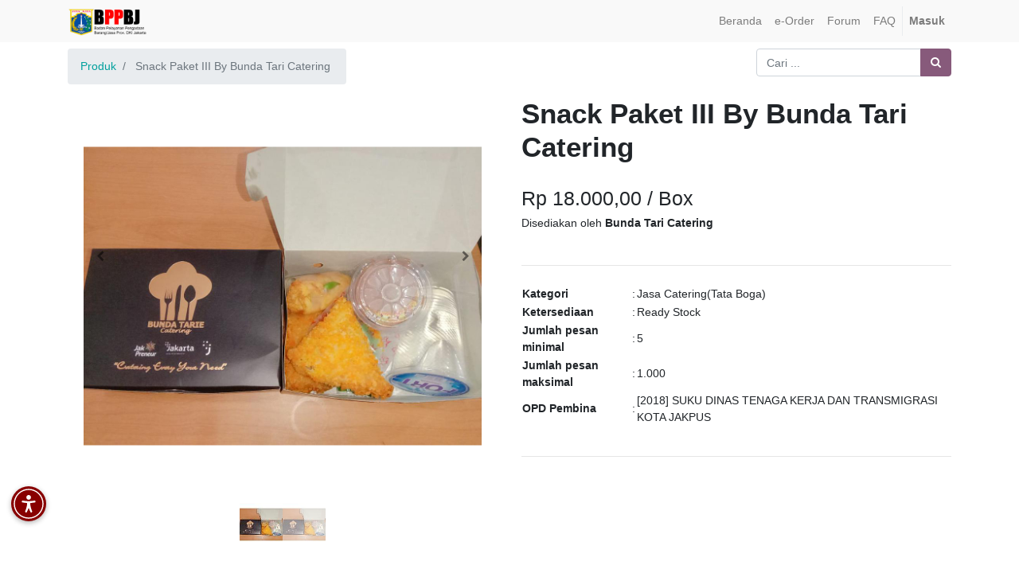

--- FILE ---
content_type: text/html; charset=utf-8
request_url: https://eorder-bppbj.jakarta.go.id/eorder/product/snack-paket-iii-by-bunda-tari-catering-1273
body_size: 6277
content:

        
        <!DOCTYPE html>
        <html lang="id-ID" data-oe-company-name="BPPBJ DKI Jakarta" data-website-id="1">
            <head>
                <meta charset="utf-8"/>
                <meta http-equiv="X-UA-Compatible" content="IE=edge,chrome=1"/>
                <meta name="viewport" content="width=device-width, initial-scale=1, user-scalable=no"/>

                <title>Snack Paket III By Bunda Tari Catering | e-Order</title>
                <link type="image/x-icon" rel="shortcut icon" href="/web/image/website/1/favicon/"/>

                <script type="text/javascript">
                    var odoo = {
                        csrf_token: "e08c53244f80e10cce4253759e467b91fb7d8e2fo",
                    };
                </script>

                
            <meta name="generator" content="Odoo"/>

            
            
            
            
            
            
                
                
                
                
                
            

            
            
                
                    <link rel="alternate" hreflang="id" href="https://eorder-bppbj.jakarta.go.id/eorder/product/snack-paket-iii-by-bunda-tari-catering-1273"/>
                
            

            <script type="text/javascript">
                odoo.session_info = {
                    is_admin: false,
                    is_system: false,
                    is_frontend: true,
                    translationURL: '/website/translations',
                    is_website_user: true,
                    user_id: 4
                };
                
            </script>

            <link type="text/css" rel="stylesheet" href="/web/content/223071-6e0def9/1/web.assets_common.0.css"/>
            <link type="text/css" rel="stylesheet" href="/web/content/223072-8d2a1bf/1/web.assets_frontend.0.css"/>
            <link type="text/css" rel="stylesheet" href="/web/content/223073-8d2a1bf/1/web.assets_frontend.1.css"/>
            
            
            

            <script type="text/javascript" src="/web/content/223074-6e0def9/1/web.assets_common.js"></script>
            <script type="text/javascript" src="/web/content/223075-8d2a1bf/1/web.assets_frontend.js"></script>
            
            
            
        
            
            <link rel="icon" type="image/x-icon" href="/mfa_eorder_dki/static/src/img/favicon.ico"/>
        </head>
            <body>
                
            
        
            
        
        
            
                
                
            
        
        
    
    

            
            
        
    
            
        <div id="wrapwrap" class="   ">
                <header class=" o_affix_enabled">
                    <nav class="navbar navbar-expand-md navbar-light bg-light">
                        <div class="container">
                            <a href="/" class="navbar-brand logo">
            <span role="img" aria-label="Logo of BPPBJ DKI Jakarta" title="BPPBJ DKI Jakarta"><img src="/web/image/res.company/1/logo?unique=6554c37" class="img img-fluid"/></span>
        </a>
    <button type="button" class="navbar-toggler" data-toggle="collapse" data-target="#top_menu_collapse">
                                <span class="navbar-toggler-icon"></span>
                            </button>
                            <div class="collapse navbar-collapse" id="top_menu_collapse">
                                <ul class="nav navbar-nav ml-auto text-right o_menu_loading" id="top_menu">
                                    
        
            
    
    <li class="nav-item">
        <a role="menuitem" href="/" class="nav-link ">
            <span>Beranda</span>
        </a>
    </li>
    

        
            
    
    <li class="nav-item">
        <a role="menuitem" href="/eorder" class="nav-link ">
            <span>e-Order</span>
        </a>
    </li>
    

        
            
    
    <li class="nav-item">
        <a role="menuitem" href="/forum" class="nav-link ">
            <span>Forum</span>
        </a>
    </li>
    

        
            
    
    <li class="nav-item">
        <a role="menuitem" href="/faq" class="nav-link ">
            <span>FAQ</span>
        </a>
    </li>
    

        
    
            
            <li class="nav-item divider d-none"></li> <li id="my_cart" class="nav-item d-none">
                <a href="/shop/cart" class="nav-link">
                    <i class="fa fa-shopping-cart"></i>
                    My Cart <sup class="my_cart_quantity badge badge-primary"></sup>
                </a>
            </li>
        
                                    
                                
            <li class="nav-item divider"></li>
            <li class="nav-item">
                <a class="nav-link" href="/web/login">
                    <b>Masuk</b>
                </a>
            </li>
        </ul>
                            </div>
                        </div>
                    </nav>
                </header>
                <main>
                    
            
            <div itemscope="itemscope" itemtype="https://schema.org/Product" id="wrap" class="js_sale">
                <section id="product_detail" class="container py-2 oe_website_sale}">
                    <div class="row">
                        <div class="col-md-4">
                            <ol class="breadcrumb">
                                <li class="breadcrumb-item">
                                    <a href="/eorder">Produk</a>
                                </li>
                                
                                <li class="breadcrumb-item active">
                                    <span>Snack Paket III By Bunda Tari Catering</span>
                                </li>
                            </ol>
                        </div>
                        <div class="col-md-8">
                            <div class="form-inline justify-content-end">
                                
        <form method="get" action="/eorder">
            
            
    <div class="input-group">
        <input type="text" name="search" class="search-query form-control oe_search_box" placeholder="Cari ..." value=""/>
        <div class="input-group-append">
            <button type="submit" class="btn btn-secondary oe_search_button" aria-label="Pencarian" title="Pencarian"><i class="fa fa-search"></i>
            
        </button>
        </div>
    </div>

        </form>
    
                            </div>
                        </div>
                    </div>
                    <div class="row">
                        <div class="col-md-6">
                            

                            <div id="o-carousel-product" class="carousel slide" data-ride="carousel" data-interval="0">
                                <div class="carousel-outer">
                                    <div class="carousel-inner">
                                        <div class="carousel-item active"><img src="/web/image/product.product/1273/image?unique=4e252a6" class="img img-fluid product_detail_img" alt="Snack Paket III By Bunda Tari Catering" data-zoom="1" data-zoom-image="/web/image/product.product/1273/image?unique=4e252a6"/></div>
                                        
                                            <div class="carousel-item"><img src="/web/image/product.image/4410/image?unique=7844046" class="img img-fluid product_detail_img" alt="Snack Paket III By Bunda Tari Catering" data-zoom="1" data-zoom-image="/web/image/product.image/4410/image?unique=7844046"/></div>
                                        
                                        </div>

                                    
                                        <a class="carousel-control-prev" href="#o-carousel-product" role="button" data-slide="prev">
                                            <span class="fa fa-chevron-left" style="color: black;" role="img" aria-label="Previous" title="Previous"></span>
                                        </a>
                                        <a class="carousel-control-next" href="#o-carousel-product" role="button" data-slide="next">
                                            <span class="fa fa-chevron-right" style="color: black;" role="img" aria-label="Next" title="Next"></span>
                                        </a>
                                    
                                </div>

                                <ol class="carousel-indicators">
                                    <li data-target="#o-carousel-product" class="active">
                                        <img class="img img-fluid" src="/website/image/product.product/1273/image/90x90" alt="Snack Paket III By Bunda Tari Catering"/>
                                    </li>
                                    
                                        <li data-target="#o-carousel-product" data-slide-to="2">
                                            <img class="img img-fluid" src="/website/image/product.image/4410/image/90x90" alt="Snack Paket III By Bunda Tari Catering"/>
                                        </li>
                                    
                                </ol>
                            </div>

                        </div>
                        <div class="col-md-6" id="product_details">
                            <h1 itemprop="name" style="font-weight: bold;">Snack Paket III By Bunda Tari Catering</h1>
                            <br/>
                            <h3>
                                <span data-oe-type="monetary" data-oe-expression="product.list_price">Rp <span class="oe_currency_value">18.000,00</span></span> / <span>Box</span>
                            </h3>
                            <h6>Disediakan oleh <span style="font-weight: bold;">Bunda Tari Catering</span></h6>
                            <br/>
                            <hr/>
                            <span itemprop="url" style="display:none;">https://eorder-bppbj.jakarta.go.id/eorder/product/snack-paket-iii-by-bunda-tari-catering-1273</span>

                            <table>
                                <tr>
                                    <td style="font-weight: bold;">
                                        Kategori
                                    </td>
                                    <td>
                                        :
                                    </td>
                                    <td>
                                        <span>Jasa Catering(Tata Boga)</span>
                                    </td>
                                </tr>
                                <tr>
                                    <td style="font-weight: bold;">
                                        Ketersediaan
                                    </td>
                                    <td>
                                        :
                                    </td>
                                    <td>
                                        <span>Ready Stock</span>
                                    </td>
                                </tr>
                                <tr>
                                    <td style="font-weight: bold;">
                                        Jumlah pesan minimal
                                    </td>
                                    <td>
                                        :
                                    </td>
                                    <td>
                                        <span>5</span>
                                    </td>
                                </tr>
                                <tr>
                                    <td style="font-weight: bold;">
                                        Jumlah pesan maksimal
                                    </td>
                                    <td>
                                        :
                                    </td>
                                    <td>
                                        <span>1.000</span>
                                    </td>
                                </tr>
                                <tr>
                                    <td style="font-weight: bold;">
                                        OPD Pembina
                                    </td>
                                    <td>
                                        :
                                    </td>
                                    <td>
                                        <span>[2018] SUKU DINAS TENAGA KERJA DAN TRANSMIGRASI KOTA  JAKPUS</span>
                                    </td>
                                </tr>
                            </table>
                            <br/>
                            <hr/>
                        </div>
                    </div>
                    <div class="row">
                        <div class="col-md-12">
                            <h5 style="font-weight: bold;">Deskripsi Produk</h5>
                            <p class="text-muted"><p style="text-align: center; color: rgb(76, 76, 76); font-family: Roboto;"><b><font style="font-size: 18px;">Paket III (Isi 3 Pcs + Buah + Air Mineral Gelas)</font></b></p><p style="color: rgb(76, 76, 76); font-family: Roboto;"><b><font style="font-size: 18px;">Pilihan Menu Snack Box: (Pilih 3 item)</font></b></p><p style="color: rgb(76, 76, 76); font-family: Roboto;"><b><font style="font-size: 18px;">*Isi Dapat di Request*</font></b></p><p style="color: rgb(76, 76, 76); font-family: Roboto;">- Lemper Ayam / Abon</p><p style="color: rgb(76, 76, 76); font-family: Roboto;">- Risoles Mayo / Ayam / Sayuran</p><p style="color: rgb(76, 76, 76); font-family: Roboto;">- Pastel Sayuran / Ayam</p><p style="color: rgb(76, 76, 76); font-family: Roboto;">- Kue Lumpur</p><p style="color: rgb(76, 76, 76); font-family: Roboto;">- Kue Bugis&nbsp;</p><p style="color: rgb(76, 76, 76); font-family: Roboto;">- Dadar gulung</p><p style="color: rgb(76, 76, 76); font-family: Roboto;">- Kroket Ayam / Sayu</p><p style="color: rgb(76, 76, 76); font-family: Roboto;">- Kue Lapis</p><p style="color: rgb(76, 76, 76); font-family: Roboto;">- Tahu Telur Puyuh&nbsp;</p><p style="color: rgb(76, 76, 76); font-family: Roboto;">- Pudding</p><p style="color: rgb(76, 76, 76); font-family: Roboto;">- Martabak</p><p style="color: rgb(76, 76, 76); font-family: Roboto;">- Bolu Gulung&nbsp;</p><p style="color: rgb(76, 76, 76); font-family: Roboto;">- Kue Talam&nbsp;</p><p style="color: rgb(76, 76, 76); font-family: Roboto;">- Kue Pie / Pie Buah&nbsp;</p></p>
                        </div>
                    </div>
                </section>
                
            </div>
        
                </main>
                <footer class="bg-light o_footer">
                    <div id="footer" class="oe_structure oe_structure_solo">
      <section class="s_text_block pb8 pt40">
        <div class="container">
          <div class="row">
            <div class="col-lg-4">
              <h5>Peta Situs<br/></h5>
              <ul class="list-unstyled">
                <li>
                  <a href="/" data-original-title="" title="" aria-describedby="tooltip912469">Beranda</a>
                </li>
                <li>
                  <a href="https://eorder-bppbj.jakarta.go.id/pengumuman/post/brosur-panguan-pendaftaran-e-order-2" data-original-title="" title="" aria-describedby="tooltip912469" class="rounded-circle">Brosur E-order</a>
                </li>
                <li>
                  <a href="https://eorder-bppbj.jakarta.go.id/pengumuman/post/user-manual-e-order-3" data-original-title="" title="" aria-describedby="tooltip912469" class="rounded-circle rounded-circle">User Manual</a>
                </li>
                <li>
                  <a href="https://eorder-bppbj.jakarta.go.id/pengumuman/post/sop-e-order-4" data-original-title="" title="" aria-describedby="tooltip912469" class="rounded-circle rounded-circle rounded-circle">SOP E-order</a>
                </li>
                <li>
                  <a href="https://bppbj.jakarta.go.id/pengumuman/post/privacy-policy-73" data-original-title="" title="" aria-describedby="tooltip912469" class="rounded-circle rounded-circle rounded-circle" target="_blank"></a>
                  <font class="text-alpha" style="">
                    <a href="https://bppbj.jakarta.go.id/pengumuman/post/privacy-policy-73" class="rounded-circle rounded-circle rounded-circle" target="_blank" data-original-title="" title="" aria-describedby="tooltip149957">Privacy Policy</a>
                  </font>
                </li>
                <li>
                  <font class="text-alpha" style="">
                    <a href="https://bppbj.jakarta.go.id/pengumuman/post/terms-and-conditions-74" class="rounded-circle rounded-circle rounded-circle rounded-circle" target="_blank" data-original-title="" title="" aria-describedby="tooltip149957">Terms and Conditions</a>
                  </font>
                </li>
              </ul>
            </div>
            <div class="col-lg-4" id="connect">
              <h5>Hubungi kami</h5>
              <ul class="list-unstyled">
                <li>
                  <a href="/contactus" data-original-title="" title="" aria-describedby="tooltip321901">Kontak kami<br/></a>
                </li>
                <li>Jadwal Layanan Helpdesk e-Order</li>
                <li>Hari Senin s.d Kamis : 08.00 - 16.00 WIB, </li>
                <li>Istirahat 12:00 - 13.00 WIB</li>
                <li>
                  <br/>
                </li>
                <li>Hari Jumat : 08.00 - 16.00 WIB, </li>
                <li>Istirahat 11:30 - 13.30 WIB</li>
                <li>
                  <br/>
                </li>
                <li><span style="">+6285177911971</span><b>&nbsp;</b> (<a href="https://wa.me/6285177911971" target="_blank">WhatsApp</a>)<br/>+6285171717163&nbsp; <b>(Non Aktif)</b><br/><span class="fa fa-envelope" style=""></span>&nbsp;eorder.bppbj@jakarta.go.id</li>
                <li>
                  <br/>
                </li>
              </ul>
              <p> </p>
              <div class="s_share">
                <a href="https://www.facebook.com/sharer/sharer.php?u=https%3A%2F%2Feorder-bppbj.jakarta.go.id%2F%23" class="s_share_facebook" target="_blank" data-original-title="" title="" aria-describedby="tooltip848746"> </a>
              </div>
            </div>
            <div class="col-lg-3">
              <h5>
                <img class="img-fluid o_we_custom_image" src="/web/image/280691/logo-dki-jakarta-raya-black.png" data-original-title="" title="" aria-describedby="tooltip470266"/>
                <br/>
                <br/>
              </h5>
            </div>
          </div>
        </div>
      </section>
    </div>
  <div class="o_footer_copyright">
            <div class="container">
                <div class="row">
                    <div class="col-lg-6 text-muted text-center text-md-left">
                        <span>Copyright &copy;</span> <span itemprop="name">BPPBJ DKI Jakarta</span>
                        
    

                    </div>
                    <div class="col-lg-6 text-right o_not_editable">
                        
    <div class="o_brand_promotion">
                Dikembangkan oleh <a target="_blank" class="badge badge-danger" href="https://eorder-bppbj.jakarta.go.id/">Tim BPPBJ DKI Jakarta</a>
            </div>
        
                    </div>
                </div>
            </div>
        </div>
    </footer>
            </div>
        
    
        
            
            <script src="https://cdn.userway.org/widget.js" data-account="0OTQ7WuPMb"></script>
            <script src="https://code.responsivevoice.org/responsivevoice.js?key=U1lgHDdY"></script>

            <style>
                .voice-widget {
                    position: fixed;
                    bottom: 65px;
                    left: 14px;
                    z-index: 9999;
                    display: flex;
                    flex-direction: column;
                    gap: 10px;
                    align-items: flex-start;
                }

                .voice-widget button {
                    background-color: #880000;
                    border: none;
                    border-radius: 50%;
                    width: 44px;
                    height: 44px;
                    font-size: 18px;
                    box-shadow: 0 2px 6px rgba(0, 0, 0, 0.3);
                    cursor: pointer;
                    transition: transform 0.2s ease;
                    padding: 0;
                    display: flex;
                    align-items: center;
                    justify-content: center;
                }

                .voice-widget button:hover {
                    transform: scale(1.1);
                }

                .voice-widget button img {
                    width: 100%;
                    height: 100%;
                    object-fit: contain;
                }

                .voice-toggle {
                    background-color: #4CAF50;
                }

                .voice-stop {
                    background-color: #f44336;
                }

                .voice-controls {
                    display: none;
                    flex-direction: column;
                    gap: 10px;
                    align-items: flex-start;
                    animation: fadeIn 0.3s ease;
                }

                @keyframes fadeIn {
                    from { opacity: 0; transform: translateY(10px); }
                    to { opacity: 1; transform: translateY(0); }
                }
            </style>

            <div class="voice-widget">
                <button onclick="toggleVoiceControls()" title="Aksesibilitas Suara">
                    <img src="/mfa_eorder_dki/static/src/img/accesibilitas_body.svg" alt="Aksesibilitas Suara"/>
                </button>

                <div id="voiceControls" class="voice-controls">
                    <button onclick="suaraOn()" class="voice-toggle" title="Mode Suara ON">🔊</button>
                    <button onclick="suaraOff()" class="voice-stop" title="Mode Suara OFF">🔇</button>
                </div>
            </div>

            <script>
                var suaraAktif = false;
                var originalSpeak = null;
                var controlsVisible = false;

                window.onload = function () {
                    if (typeof responsiveVoice !== 'undefined' && typeof responsiveVoice.speak === "function") {
                        originalSpeak = responsiveVoice.speak;
                        responsiveVoice.speak = function() {
                            console.log("responsiveVoice.speak() diblokir karena mode suara OFF");
                        };
                    }
                };

                function toggleVoiceControls() {
                    var controls = document.getElementById("voiceControls");
                    controlsVisible = !controlsVisible;
                    controls.style.display = controlsVisible ? "flex" : "none";
                }

                function suaraOn() {
                    suaraAktif = true;
                    if (originalSpeak && typeof responsiveVoice.speak === "function") {
                        responsiveVoice.speak = originalSpeak;
                    }
                    responsiveVoice.speak("Mode suara diaktifkan", "Indonesian Female");
                }

                function suaraOff() {
                    responsiveVoice.speak("Mode suara dimatikan", "Indonesian Female");
                    suaraAktif = false;
                    if (!originalSpeak && typeof responsiveVoice.speak === "function") {
                        originalSpeak = responsiveVoice.speak;
                    }
                    responsiveVoice.speak = function() {
                        console.log("responsiveVoice.speak() diblokir karena mode suara OFF");
                    };
                    responsiveVoice.cancel();
                }
            </script>
        </body>
        </html>
    
    
    